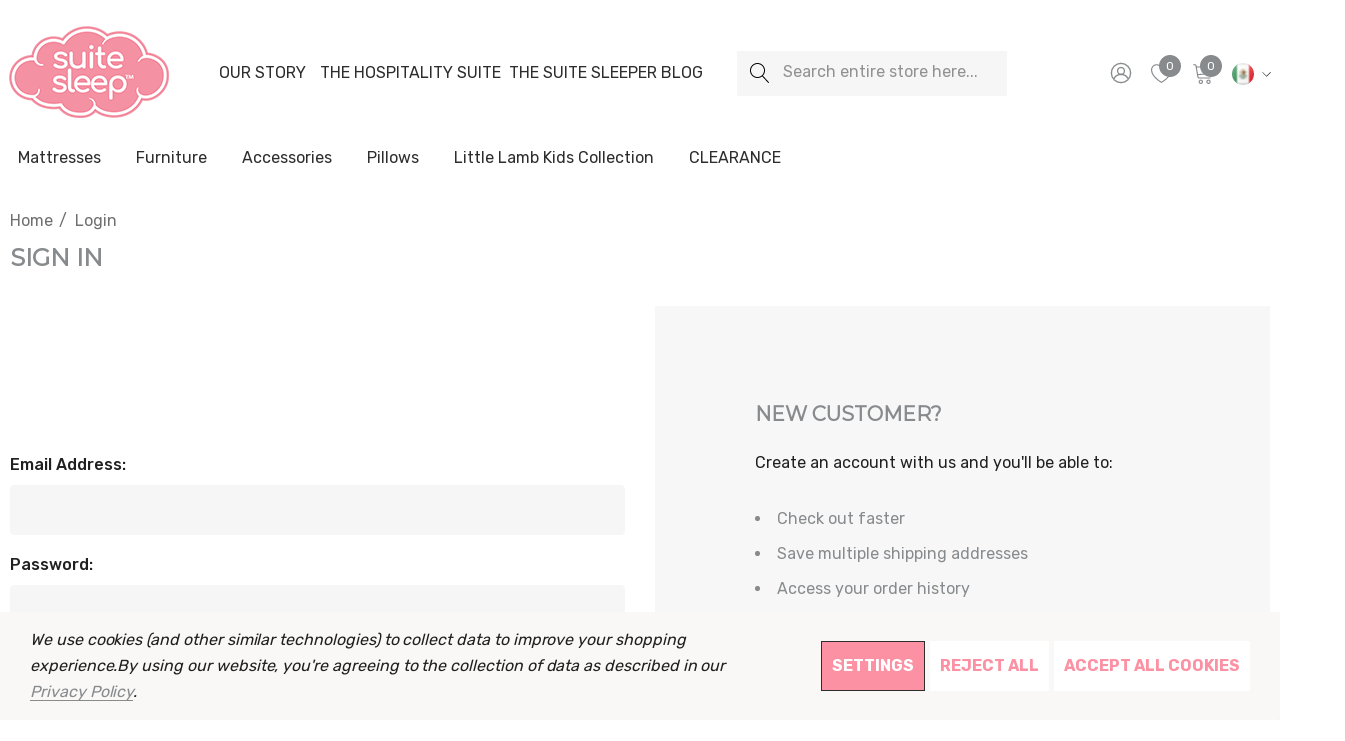

--- FILE ---
content_type: application/javascript; charset=UTF-8
request_url: https://cdn11.bigcommerce.com/s-juf20n/stencil/c15a1d40-9882-013d-1330-7ad0ebfb1556/e/e88815a0-001b-013d-29c8-12a5772687e7/dist/theme-bundle.chunk.533.js
body_size: 1560
content:
"use strict";(self.webpackChunkbigcommerce_hera=self.webpackChunkbigcommerce_hera||[]).push([[533],{93533:(t,e,a)=>{a.r(e),a.d(e,{default:()=>m});var r=a(91238),i=a(36007),o=a(41582),n=a(70887),s=a(61579),l=a(96609),d=a(71779),c=a(33270);function u(t,e){return u=Object.setPrototypeOf?Object.setPrototypeOf.bind():function(t,e){return t.__proto__=e,t},u(t,e)}var m=function(t){function e(e){var a;return(a=t.call(this,e)||this).validationDictionary=(0,d.i)(e),a.formCreateSelector="form[data-create-account-form]",a.recaptcha=c(".g-recaptcha iframe[src]"),a}var a,r;r=t,(a=e).prototype=Object.create(r.prototype),a.prototype.constructor=a,u(a,r);var m=e.prototype;return m.registerLoginValidation=function(t){var e=this,a=s.A;this.loginValidator=(0,o.A)({submit:'.login-form input[type="submit"]',tap:l.dN}),this.loginValidator.add([{selector:'.login-form input[name="login_email"]',validate:function(t,e){t(a.email(e))},errorMessage:this.context.useValidEmail},{selector:'.login-form input[name="login_pass"]',validate:function(t,e){t(a.password(e))},errorMessage:this.context.enterPass}]),t.on("submit",(function(t){e.loginValidator.performCheck(),e.loginValidator.areAll("valid")||t.preventDefault()}))},m.registerForgotPasswordValidation=function(t){var e=this;this.forgotPasswordValidator=(0,o.A)({submit:'.forgot-password-form input[type="submit"]',tap:l.dN}),this.forgotPasswordValidator.add([{selector:'.forgot-password-form input[name="email"]',validate:function(t,e){t(s.A.email(e))},errorMessage:this.context.useValidEmail}]),t.on("submit",(function(t){e.forgotPasswordValidator.performCheck(),e.forgotPasswordValidator.areAll("valid")||t.preventDefault()}))},m.registerNewPasswordValidation=function(){var t=this.validationDictionary,e=t.password,a=t.password_match,r=t.invalid_password,i=".new-password-form",n=(0,o.A)({submit:c(i+' input[type="submit"]'),tap:l.dN}),s=c(i+' input[name="password"]'),d=c(i+' input[name="password_confirm"]'),u=(0,l.pt)(e,e,a,r);l.k0.setPasswordValidation(n,s,d,this.passwordRequirements,u)},m.registerCreateAccountValidator=function(t){var e,a=this,r=(0,n.A)(t,this.context),s=(0,o.A)({submit:this.formCreateSelector+" input[type='submit']",tap:l.dN}),d=c('[data-field-type="State"]'),u=this.formCreateSelector+" [data-field-type='EmailAddress']",m=c(u),f=this.formCreateSelector+" [data-field-type='Password']",p=c(f),h=this.formCreateSelector+" [data-field-type='ConfirmPassword']",v=c(h);if(s.add(r),d&&(0,i.A)(d,this.context,(function(t,r){if(t)throw new Error(t);var i=c(r);"undefined"!==s.getStatus(d)&&s.remove(d),e&&s.remove(e),i.is("select")?(e=r,l.k0.setStateCountryValidation(s,r,a.validationDictionary.field_not_blank)):l.k0.cleanUpStateValidation(r)})),m&&(s.remove(u),l.k0.setEmailValidation(s,u,this.validationDictionary.valid_email)),p&&v){var g=this.validationDictionary,w=g.password,b=g.password_match,y=g.invalid_password;s.remove(f),s.remove(h),l.k0.setPasswordValidation(s,f,h,this.passwordRequirements,(0,l.pt)(w,w,b,y))}t.on("submit",(function(t){s.performCheck(),s.areAll("valid")||t.preventDefault()}))},m.onReady=function(){this.recaptcha.attr("title")||this.recaptcha.attr("title",this.context.recaptchaTitle);var t=(0,l.J6)(this.formCreateSelector),e=(0,l.J6)(".login-form"),a=(0,l.J6)(".forgot-password-form"),r=(0,l.J6)(".new-password-form");this.passwordRequirements=this.context.passwordRequirements,e.length&&this.registerLoginValidation(e),r.length&&this.registerNewPasswordValidation(),a.length&&this.registerForgotPasswordValidation(a),t.length&&this.registerCreateAccountValidator(t)},e}(r.A)},70887:(t,e,a)=>{a.d(e,{A:()=>o});var r=a(71779),i=a(33270);function o(t,e){var a=[],o=(0,r.i)(e).field_not_blank;return t.find("[data-validation]").each((function(t,e){var r=i(e).first().data("validation").label+o;a=a.concat(function(t,e){var a,r,o,n=t.data("validation"),s=[],l="#"+t.attr("id");if("datechooser"===n.type){var d=function(t,e){if(e.min_date&&e.max_date){var a="Your chosen date must fall between "+e.min_date+" and "+e.max_date+".",r=t.attr("id"),i=e.min_date.split("-"),o=e.max_date.split("-"),n=new Date(i[0],i[1]-1,i[2]),s=new Date(o[0],o[1]-1,o[2]);return{selector:"#"+r+' select[data-label="year"]',triggeredBy:"#"+r+' select:not([data-label="year"])',validate:function(e,a){var r=Number(t.find('select[data-label="day"]').val()),i=Number(t.find('select[data-label="month"]').val())-1,o=Number(a),l=new Date(o,i,r);e(l>=n&&l<=s)},errorMessage:a}}}(t,n);d&&s.push(d)}else!n.required||"checkboxselect"!==n.type&&"radioselect"!==n.type?t.find("input, select, textarea").each((function(t,a){var r=i(a),o=r.get(0).tagName,d=r.attr("name"),c=l+" "+o+'[name="'+d+'"]';"numberonly"===n.type&&s.push(function(t,e){var a="The value for "+t.label+" must be between "+t.min+" and "+t.max+".",r=Number(t.min),i=Number(t.max);return{selector:e+' input[name="'+t.name+'"]',validate:function(t,e){var a=Number(e);t(a>=r&&a<=i)},errorMessage:a}}(n,l)),n.required&&s.push(function(t,e,a){return{selector:e,validate:function(t,e){t(e.length>0)},errorMessage:a}}(0,c,e))})):s.push((a=e,{selector:"#"+(r=t.attr("id"))+" input:first-of-type",triggeredBy:o="#"+r+" input",validate:function(t){var e=!1;i(o).each((function(t,a){if(a.checked)return e=!0,!1})),t(e)},errorMessage:a}));return s}(i(e),r))})),a}}}]);
//# sourceMappingURL=theme-bundle.chunk.533.js.map